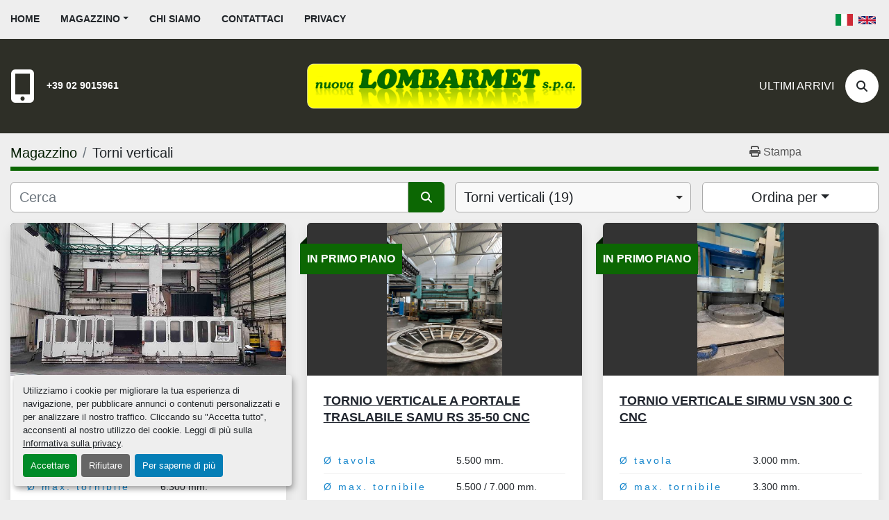

--- FILE ---
content_type: text/html; charset=utf-8
request_url: https://www.nuovalombarmet.it/torni-verticali
body_size: 7398
content:
<!DOCTYPE html><html id="mh" lang="it"><head><title>Torni verticali in vendita presso Nuova Lombarmet S.p.A.</title><meta content="Torni verticali in vendita presso Nuova Lombarmet S.p.A." property="title" /><meta content="text/html; charset=UTF-8" http-equiv="Content-Type" /><meta content="width=device-width, initial-scale=1.0" name="viewport" /><meta content="Trova Torni verticali e altre Attrezzatura in vendita su Nuova Lombarmet S.p.A." name="description" /><meta content="wss://system.machinio.com/cable" name="cable-url" /><meta content="Trova Torni verticali e altre Attrezzatura in vendita su Nuova Lombarmet S.p.A." property="og:description" /><meta content="Torni verticali in vendita presso Nuova Lombarmet S.p.A." property="og:title" /><meta content="website" property="og:type" /><meta content="summary_large_image" property="twitter:card" /><meta content="Torni verticali in vendita presso Nuova Lombarmet S.p.A." property="twitter:title" /><meta content="Trova Torni verticali e altre Attrezzatura in vendita su Nuova Lombarmet S.p.A." property="twitter:description" /><link href="https://i.machineryhost.com" rel="preconnect" /><link href="https://i.system.machinio.com" rel="preconnect" /><link href="https://s3.amazonaws.com" rel="preconnect" /><link rel="stylesheet" href="/styles/custom-f6205d45d5e60a03024214461572ff81.css" media="all" /><link rel="stylesheet" href="/packs/css/918-ca3a6288.css" media="all" />
<link rel="stylesheet" href="/packs/css/application-5f9e7bfe.css" media="all" /><link href="https://www.nuovalombarmet.it/torni-verticali" rel="canonical" /><meta content="https://www.nuovalombarmet.it/torni-verticali" property="og:url" /><link href="https://www.nuovalombarmet.it/torni-verticali?page=2" rel="next" /><link href="https://www.nuovalombarmet.it/torni-verticali" rel="alternate" hreflang="it" /><link href="https://www.nuovalombarmet.it/torni-verticali" rel="alternate" hreflang="x-default" /><link href="https://www.nuovalombarmet.it/en/vertical-borers" rel="alternate" hreflang="en" /><script id="json-ld" type="application/ld+json">{ "@context" : "https://schema.org", "@type" : "LocalBusiness", "name" : "Nuova Lombarmet S.p.A.", "address" : "Nuova Lombarmet Spa Via Don Luigi Sturzo, 15, Arluno, Milano, Italy", "url" : "https://www.nuovalombarmet.it", "image": "https://f.machineryhost.com/0bbb3b978402efb80129349e6b63bd86/logo.png", "telephone" : "+39 02 9015961"}</script></head><body class="listings-page body-s663 body-xl-container"><code data-configs="{&quot;currency&quot;:&quot;eur&quot;,&quot;convert_prices&quot;:false,&quot;gdpr_compliance&quot;:true,&quot;currency_iso_code&quot;:false,&quot;show_webshop_stripe_invoice_checkout_hint&quot;:false,&quot;private_price_webshop&quot;:false,&quot;enable_listing_quantity&quot;:false,&quot;allow_offer&quot;:false,&quot;terms_of_sales_path&quot;:null,&quot;automated_locale&quot;:false,&quot;primary_language_code&quot;:&quot;it&quot;,&quot;manual_languages&quot;:[&quot;it&quot;,&quot;en&quot;],&quot;controller_name&quot;:&quot;listings&quot;,&quot;webshop_type&quot;:&quot;ecommerce&quot;,&quot;create_webshop_lead&quot;:null,&quot;display_cookies_consent&quot;:true,&quot;privacy_policy_page&quot;:&quot;/pagine/privacy&quot;,&quot;contact_form_attach_files_limit&quot;:10,&quot;submit_order_button_text&quot;:null,&quot;shopping_cart_header_title&quot;:null,&quot;custom_newsletter_button_title&quot;:&quot;Ultimi Arrivi&quot;,&quot;enable_thank_you_page&quot;:null,&quot;restrict_lead_submission_by_buyer_location&quot;:false}"></code><div class="page-wrapper"><div class="hidden-print header-layout"><header class="site-header rich site-header__content not-landing-page" id="site-header"><div class="site-header__top--bar sticky-nav"><div class="container"><div class="row"><div class="col-12 d-flex align-items-center flex-row-reverse flex-lg-row justify-content-between"><nav class="primary-nav"><ul class="primary-nav__navbar"><li class="primary-nav__item home"><a class="primary-nav__link" href="/">Home</a></li><li class="primary-nav__item inventory"><div class="dropdown primary-nav__dropdown"><div aria-expanded="false" aria-haspopup="true" class="primary-nav__link dropdown-toggle" id="dropdownMenuButton" role="button"><a href="/annunci">Magazzino</a></div><div aria-labelledby="dropdownMenuButton" class="dropdown-menu primary-nav__dropdown-menu m-0"><div class="d-flex"><div class="primary-nav__link-block"><div class="primary-nav__link-block__item"><a class="dropdown-item  " href="/accessori">Accessori</a></div><div class="primary-nav__link-block__item"><a class="dropdown-item  " href="/alesatrici">Alesatrici</a></div><div class="primary-nav__link-block__item"><a class="dropdown-item  " href="/cesoie">Cesoie</a></div><div class="primary-nav__link-block__item"><a class="dropdown-item  " href="/elettroerosioni">Elettroerosioni</a></div><div class="primary-nav__link-block__item"><a class="dropdown-item  " href="/foratrici-barenatrici-centratrici-rullatrici">Foratrici / barenatrici / centratrici / rullatrici</a></div><div class="primary-nav__link-block__item"><a class="dropdown-item  " href="/fresatrici-a-portale-pialle">Fresatrici a portale / pialle</a></div><div class="primary-nav__link-block__item"><a class="dropdown-item  " href="/fresatrici-centri-di-lavoro">Fresatrici / centri di lavoro</a></div><div class="primary-nav__link-block__item"><a class="dropdown-item  " href="/levigatrici">Levigatrici</a></div><div class="primary-nav__link-block__item"><a class="dropdown-item  " href="/macchine-di-misura">Macchine di misura</a></div><div class="primary-nav__link-block__item"><a class="dropdown-item  " href="/macchine-per-ingranaggi">Macchine per ingranaggi</a></div><div class="primary-nav__link-block__item"><a class="dropdown-item  " href="/macchine-per-lamiera">Macchine per lamiera</a></div><div class="primary-nav__link-block__item"><a class="dropdown-item  " href="/mezzi-di-sollevamento">Mezzi di sollevamento</a></div><div class="primary-nav__link-block__item"><a class="dropdown-item  " href="/piani-cubi-squadre">Piani, cubi, squadre</a></div><div class="primary-nav__link-block__item"><a class="dropdown-item  " href="/presse">Presse</a></div><div class="primary-nav__link-block__item"><a class="dropdown-item  " href="/rettifiche-per-esterni-interni">Rettifiche per esterni / interni</a></div><div class="primary-nav__link-block__item"><a class="dropdown-item  " href="/rettifiche-per-piani">Rettifiche per piani</a></div><div class="primary-nav__link-block__item"><a class="dropdown-item  " href="/segatrici">Segatrici</a></div><div class="primary-nav__link-block__item"><a class="dropdown-item  " href="/stozzatrici-brocciatrici">Stozzatrici / brocciatrici</a></div><div class="primary-nav__link-block__item"><a class="dropdown-item  " href="/tavole-girevoli">Tavole girevoli</a></div><div class="primary-nav__link-block__item"><a class="dropdown-item  " href="/torni-paralleli-frontali">Torni paralleli / frontali</a></div><div class="primary-nav__link-block__item"><a class="dropdown-item  " href="/torni-verticali">Torni verticali</a></div><div class="primary-nav__link-block__item"><a class="dropdown-item  " href="/trapani-radiali-a-colonna">Trapani radiali / a colonna</a></div><div class="primary-nav__link-block__item"><a class="dropdown-item  " href="/varie">Varie</a></div><hr /><a class="dropdown-item view-all" href="/categorie">Vedi tutto</a></div></div></div></div></li><li class="primary-nav__item"><a class="primary-nav__link" href="/pagine/chi-siamo">Chi siamo</a></li><li class="primary-nav__item"><a class="primary-nav__link" href="/pagine/contattaci">Contattaci</a></li><li class="primary-nav__item"><a class="primary-nav__link" href="/pagine/privacy">Privacy</a></li></ul></nav><div class="hamburger-wrapper d-flex d-lg-none align-items-center" data-role="hamburger-menu"><button aria-label="Menu" class="hamburger hamburger--spin d-flex align-items-center" type="button"><div class="hamburger-box"><div class="hamburger-inner"></div></div></button><h5 class="ml-2 mb-0">Menu</h5></div><div class="site-header__top--bar__wrapper d-flex flex-wrap align-items-center justify-content-md-end"><div class="site-header__languages-widget hidden-print"><div class="google-translate google-translate-list d-flex"><a class="px-1" data-lang="it" href="#"><img alt="it" src="/packs/static/node_modules/svg-country-flags/svg/it-58e75cebaf765e503d29.svg" /></a><a class="px-1" data-lang="en" href="#"><img alt="en-GB" src="/packs/static/node_modules/svg-country-flags/svg/gb-880efdae8333a77ffdf9.svg" /></a></div></div></div></div></div></div></div><div class="site-header__bottom-bar"><div class="container"><div class="row site-header__bottom-bar__content align-items-center align-items-lg-center flex-column flex-sm-row justify-content-center justify-content-lg-between"><div class="d-none d-lg-block col-12 col-lg-4"><div class="site-header__contacts d-flex align-items-center"><div class="d-flex flex-column"><div class="phone d-flex no_icon site-header__contacts__item"><a class="contact-tracking phone notranslate" href="tel:+39029015961"> +39 02 9015961</a></div></div></div></div><div class="col-12 col-sm-10 col-lg-4 d-flex align-self-stretch justify-content-center"><div class="site-header__logo w-100 d-flex align-items-center justify-content-center position-relative "><a class="d-flex align-items-center justify-content-center" href="/"><img class="" alt="Nuova Lombarmet S.p.A." src="https://f.machineryhost.com/0bbb3b978402efb80129349e6b63bd86/logo.png" /></a></div></div><div class="col-12 col-lg-4 d-none d-lg-flex justify-content-between justify-content-md-end align-items-center"><a class="text-uppercase mr-3" href="/annunci">Ultimi Arrivi</a><a aria-label="Cerca" class="site-header__search-icon d-flex align-items-center justify-content-center text-decoration-none" href="/annunci"><i class="fa fa-search"></i><span class="sr-only">Cerca</span></a></div></div></div></div></header></div><div class="page-layout" id="page-layout"><div class="page-inner" id="page-inner"><code class="hidden" data-query-params="{&quot;category&quot;:&quot;torni-verticali&quot;,&quot;selected_categories&quot;:[&quot;Torni verticali&quot;],&quot;lang&quot;:&quot;it&quot;,&quot;path&quot;:&quot;/listings&quot;}"></code><div class="mt-2"><div class="default-search-bar container"><div class="index-header__outer row"><div class="index-header col-12"><div class="index-header__inner row"><nav aria-label="breadcrumb" class="py-2 col-lg-9 pl-0"><ol class="breadcrumb mb-0" itemscope="" itemtype="http://schema.org/BreadcrumbList"><li class="breadcrumb-item" itemid="/categorie" itemprop="itemListElement" itemscope="" itemtype="http://schema.org/ListItem"><meta content="1" itemprop="position" /><a itemprop="item" itemtype="http://schema.org/Thing" itemid="/categorie" itemscope="itemscope" href="/categorie"><span itemprop="name">Magazzino</span></a></li><li class="breadcrumb-item active" itemid="/torni-verticali" itemprop="itemListElement" itemscope="" itemtype="http://schema.org/ListItem"><meta content="2" itemprop="position" /><meta content="/torni-verticali" itemid="/torni-verticali" itemprop="item" itemscope="" itemtype="http://schema.org/Thing" /><h1 class="breadcrumb-title" content="Torni verticali" itemprop="name">Torni verticali</h1></li></ol></nav><div class="col-lg-3 pr-0 d-none d-lg-block utility-button__wrapper utility-button__wrapper--index"><button class="print-button btn mt-0" data-path="/print?category=torni-verticali&amp;selected_categories%5B%5D=Torni+verticali" data-role="js-print-listings"><i class="fa fa-print"></i> <span>Stampa</span></button></div></div></div></div><div class="row"><div class="index-controls hidden-print m-0 col-12 pr-lg-0 col-lg-6"><div class="search__outer w-100"><form action="/torni-verticali" class="search" method="get"><div class="row"><input aria-label="Cerca" autocomplete="off" class="search__input form-control col-10 col-lg-11" data-autocomplete-select-path="/annunci" data-role="searchbar" data-search-category="Torni verticali" name="q" placeholder="Cerca" type="search" /><button class="search__button btn col-2 col-lg-1 d-flex align-items-center justify-content-center" title="submit" type="submit"><i class="fa fa-search"></i></button></div></form><div class="autocomplete-wrapper"></div></div></div><a class="listing-filters-toggle btn btn-primary w-100 d-flex justify-content-between align-items-center mt-2 mb-3" href="#" id="filters-toggle-button"><span>Filtri</span><i class="fa fa-filter"></i></a><div class="listing-filters row m-0 col-lg-6"><div class="category-select mb-2 mb-lg-0 pl-0 pr-0 col-12 pr-md-3 col-lg-7 col-md-6"><select class="w-100" data-role="js-category-select" hidden="true" name="category"><option data-path="/annunci" value="All">Tutte le categorie</option><option data-path="/accessori" value="Accessori">Accessori (14)</option><option data-path="/alesatrici" value="Alesatrici">Alesatrici (15)</option><option data-path="/cesoie" value="Cesoie">Cesoie (2)</option><option data-path="/elettroerosioni" value="Elettroerosioni">Elettroerosioni (5)</option><option data-path="/foratrici-barenatrici-centratrici-rullatrici" value="Foratrici / barenatrici / centratrici / rullatrici">Foratrici / barenatrici / centratrici / rullatrici (6)</option><option data-path="/fresatrici-a-portale-pialle" value="Fresatrici a portale / pialle">Fresatrici a portale / pialle (13)</option><option data-path="/fresatrici-centri-di-lavoro" value="Fresatrici / centri di lavoro">Fresatrici / centri di lavoro (35)</option><option data-path="/levigatrici" value="Levigatrici">Levigatrici (1)</option><option data-path="/macchine-di-misura" value="Macchine di misura">Macchine di misura (7)</option><option data-path="/macchine-per-ingranaggi" value="Macchine per ingranaggi">Macchine per ingranaggi (5)</option><option data-path="/macchine-per-lamiera" value="Macchine per lamiera">Macchine per lamiera (4)</option><option data-path="/mezzi-di-sollevamento" value="Mezzi di sollevamento">Mezzi di sollevamento (3)</option><option data-path="/piani-cubi-squadre" value="Piani, cubi, squadre">Piani, cubi, squadre (37)</option><option data-path="/presse" value="Presse">Presse (7)</option><option data-path="/rettifiche-per-esterni-interni" value="Rettifiche per esterni / interni">Rettifiche per esterni / interni (8)</option><option data-path="/rettifiche-per-piani" value="Rettifiche per piani">Rettifiche per piani (12)</option><option data-path="/segatrici" value="Segatrici">Segatrici (10)</option><option data-path="/stozzatrici-brocciatrici" value="Stozzatrici / brocciatrici">Stozzatrici / brocciatrici (2)</option><option data-path="/tavole-girevoli" value="Tavole girevoli">Tavole girevoli (15)</option><option data-path="/torni-paralleli-frontali" value="Torni paralleli / frontali">Torni paralleli / frontali (40)</option><option data-path="/torni-verticali" selected="" value="Torni verticali">Torni verticali (19)</option><option data-path="/trapani-radiali-a-colonna" value="Trapani radiali / a colonna">Trapani radiali / a colonna (13)</option><option data-path="/varie" value="Varie">Varie (14)</option></select></div><div class="p-0 col-12 col-lg-5 col-md-6"><div class="btn-group w-100 custom-sorting-dropdown"><button class="btn btn-light bg-white dropdown-toggle sort-by-toggle text-truncate" data-toggle="dropdown" title="Ordina per">Ordina per</button><div class="dropdown-menu w-100"><button class="select-sort-by dropdown-item" data-direction="desc" data-href="/annunci" data-sort_by="year">Anno più recente</button></div></div></div></div></div></div></div><div class="container mb-4"><div class="listings-index__outer"><div class="listings-index"><div class="row listings-grid" data-grids-amount="3"><div class="listing__wrapper rich-featured-items"><div class="featured-items__el w-100 h-100 d-flex flex-column"><div class="featured-items__el__image bg-dark"><a class="listing-img__wrapper" data-event-action="listing_image" data-id="3777974" data-role="show-listing" href="/annunci/3777974-usato-tornio-verticale-stankoimport-1563-cnc"><img alt="Usato   TORNIO VERTICALE STANKOIMPORT 1563 CNC" class=" listing-img lazy owl-lazy listing-img--vertical" data-src="https://i.machineryhost.com/13a4f1852d2d70678ba8758b0b08fdfb/large-usato-tornio-verticale-stankoimport-1563-cnc.jpg" src="/packs/static/listings/images/loading_image_it-4e46e40ac68ea20b1796.svg" /></a></div><div class="featured-items__el__content flex-grow-1 d-flex flex-column"><h4 class="title mb-3"><a data-role="show-listing" data-id="3777974" href="/annunci/3777974-usato-tornio-verticale-stankoimport-1563-cnc"><strong><span class="notranslate">TORNIO VERTICALE STANKOIMPORT 1563 CNC</span></strong></a></h4><div class="mb-3 p-0 details"><dl class="listing__specifications d-flex small"><dt class="details-title font-weight-normal pr-3">Ø tavola</dt><dd class="details-value m-0">6.300 mm.</dd></dl><dl class="listing__specifications d-flex small"><dt class="details-title font-weight-normal pr-3">Ø max. tornibile</dt><dd class="details-value m-0">6.300 mm.</dd></dl><dl class="listing__specifications d-flex small"><dt class="details-title font-weight-normal pr-3">Potenza mandrino</dt><dd class="details-value m-0">160 Kw.</dd></dl><dl class="d-flex small"><dt class="details-title font-weight-normal pr-3">Anno:</dt><dd class="details-value m-0">1989</dd></dl></div><div class="mt-auto"><a class="listing-btn btn btn-primary btn-block w-100 js-contact-btn" data-listing-id="3777974"><strong class="text-uppercase">Contattaci</strong></a><a class="listing-btn btn btn-primary btn-block w-100" data-event-action="details" data-id="3777974" data-role="show-listing" href="/annunci/3777974-usato-tornio-verticale-stankoimport-1563-cnc"><strong class="text-uppercase">Dettagli</strong></a></div></div></div></div><div class="listing__wrapper rich-featured-items"><div class="promoted-badge">In primo piano</div><div class="featured-items__el w-100 h-100 d-flex flex-column"><div class="featured-items__el__image bg-dark"><a class="listing-img__wrapper" data-event-action="listing_image" data-id="6258851" data-role="show-listing" href="/annunci/6258851-usato-tornio-verticale-a-portale-traslabile-samu-rs-35-50-cnc"><img alt="Usato   TORNIO VERTICALE A PORTALE TRASLABILE SAMU RS 35-50 CNC" class=" listing-img lazy owl-lazy listing-img--horizontal" data-src="https://i.machineryhost.com/8757150decbd89b0f5442ca3db4d0e0e/3aeb5fd71aef55cc11e468daf6af2c12/large-usato-tornio-verticale-a-portale-traslabile-samu-rs-35-50-cnc.jpg" src="/packs/static/listings/images/loading_image_it-4e46e40ac68ea20b1796.svg" /></a></div><div class="featured-items__el__content flex-grow-1 d-flex flex-column"><h4 class="title mb-3"><a data-role="show-listing" data-id="6258851" href="/annunci/6258851-usato-tornio-verticale-a-portale-traslabile-samu-rs-35-50-cnc"><strong><span class="notranslate">TORNIO VERTICALE A PORTALE TRASLABILE SAMU RS 35-50 CNC</span></strong></a></h4><div class="mb-3 p-0 details"><dl class="listing__specifications d-flex small"><dt class="details-title font-weight-normal pr-3">Ø tavola</dt><dd class="details-value m-0">5.500 mm.</dd></dl><dl class="listing__specifications d-flex small"><dt class="details-title font-weight-normal pr-3">Ø max. tornibile</dt><dd class="details-value m-0">5.500 / 7.000 mm.</dd></dl><dl class="listing__specifications d-flex small"><dt class="details-title font-weight-normal pr-3">Potenza mandrino</dt><dd class="details-value m-0">55 Kw.</dd></dl></div><div class="mt-auto"><a class="listing-btn btn btn-primary btn-block w-100 js-contact-btn" data-listing-id="6258851"><strong class="text-uppercase">Contattaci</strong></a><a class="listing-btn btn btn-primary btn-block w-100" data-event-action="details" data-id="6258851" data-role="show-listing" href="/annunci/6258851-usato-tornio-verticale-a-portale-traslabile-samu-rs-35-50-cnc"><strong class="text-uppercase">Dettagli</strong></a></div></div></div></div><div class="listing__wrapper rich-featured-items"><div class="promoted-badge">In primo piano</div><div class="featured-items__el w-100 h-100 d-flex flex-column"><div class="featured-items__el__image bg-dark"><a class="listing-img__wrapper" data-event-action="listing_image" data-id="7357343" data-role="show-listing" href="/annunci/7357343-usato-tornio-verticale-sirmu-vsn-300-c-cnc"><img alt="Usato TORNIO VERTICALE SIRMU VSN 300 C CNC" class=" listing-img lazy owl-lazy listing-img--horizontal" data-src="https://i.machineryhost.com/8757150decbd89b0f5442ca3db4d0e0e/3012ea4049b0d876352c71cccd54e891/large-usato-tornio-verticale-sirmu-vsn-300-c-cnc.jpg" src="/packs/static/listings/images/loading_image_it-4e46e40ac68ea20b1796.svg" /></a></div><div class="featured-items__el__content flex-grow-1 d-flex flex-column"><h4 class="title mb-3"><a data-role="show-listing" data-id="7357343" href="/annunci/7357343-usato-tornio-verticale-sirmu-vsn-300-c-cnc"><strong><span class="notranslate">TORNIO VERTICALE SIRMU VSN 300 C CNC</span></strong></a></h4><div class="mb-3 p-0 details"><dl class="listing__specifications d-flex small"><dt class="details-title font-weight-normal pr-3">Ø tavola</dt><dd class="details-value m-0">3.000 mm.</dd></dl><dl class="listing__specifications d-flex small"><dt class="details-title font-weight-normal pr-3">Ø max. tornibile</dt><dd class="details-value m-0">3.300 mm.</dd></dl><dl class="listing__specifications d-flex small"><dt class="details-title font-weight-normal pr-3">Potenza mandrino</dt><dd class="details-value m-0">60 Kw.</dd></dl><dl class="d-flex small"><dt class="details-title font-weight-normal pr-3">Anno:</dt><dd class="details-value m-0">2003</dd></dl></div><div class="mt-auto"><a class="listing-btn btn btn-primary btn-block w-100 js-contact-btn" data-listing-id="7357343"><strong class="text-uppercase">Contattaci</strong></a><a class="listing-btn btn btn-primary btn-block w-100" data-event-action="details" data-id="7357343" data-role="show-listing" href="/annunci/7357343-usato-tornio-verticale-sirmu-vsn-300-c-cnc"><strong class="text-uppercase">Dettagli</strong></a></div></div></div></div><div class="listing__wrapper rich-featured-items"><div class="promoted-badge">In primo piano</div><div class="featured-items__el w-100 h-100 d-flex flex-column"><div class="featured-items__el__image bg-dark"><a class="listing-img__wrapper" data-event-action="listing_image" data-id="8435376" data-role="show-listing" href="/annunci/8435376-usato-tornio-verticale-m-carnaghi-tgp-20-25-cnc"><img alt="Usato TORNIO VERTICALE M. CARNAGHI TGP 20-25 CNC" class=" listing-img lazy owl-lazy listing-img--horizontal" data-src="https://i.machineryhost.com/8757150decbd89b0f5442ca3db4d0e0e/3fcd184a328436948ed029590b9b09b0/large-usato-tornio-verticale-m-carnaghi-tgp-20-25-cnc.jpg" src="/packs/static/listings/images/loading_image_it-4e46e40ac68ea20b1796.svg" /></a></div><div class="featured-items__el__content flex-grow-1 d-flex flex-column"><h4 class="title mb-3"><a data-role="show-listing" data-id="8435376" href="/annunci/8435376-usato-tornio-verticale-m-carnaghi-tgp-20-25-cnc"><strong><span class="notranslate">TORNIO VERTICALE M. CARNAGHI TGP 20-25 CNC</span></strong></a></h4><div class="mb-3 p-0 details"><dl class="listing__specifications d-flex small"><dt class="details-title font-weight-normal pr-3">Ø tavola</dt><dd class="details-value m-0">2.500 mm.</dd></dl><dl class="listing__specifications d-flex small"><dt class="details-title font-weight-normal pr-3">Ø max. tornibile</dt><dd class="details-value m-0">3.000 mm.</dd></dl><dl class="listing__specifications d-flex small"><dt class="details-title font-weight-normal pr-3">Potenza mandrino</dt><dd class="details-value m-0">60 Kw.</dd></dl><dl class="d-flex small"><dt class="details-title font-weight-normal pr-3">Anno:</dt><dd class="details-value m-0">2005</dd></dl></div><div class="mt-auto"><a class="listing-btn btn btn-primary btn-block w-100 js-contact-btn" data-listing-id="8435376"><strong class="text-uppercase">Contattaci</strong></a><a class="listing-btn btn btn-primary btn-block w-100" data-event-action="details" data-id="8435376" data-role="show-listing" href="/annunci/8435376-usato-tornio-verticale-m-carnaghi-tgp-20-25-cnc"><strong class="text-uppercase">Dettagli</strong></a></div></div></div></div><div class="listing__wrapper rich-featured-items"><div class="featured-items__el w-100 h-100 d-flex flex-column"><div class="featured-items__el__image bg-dark"><a class="listing-img__wrapper" data-event-action="listing_image" data-id="5510361" data-role="show-listing" href="/annunci/5510361-usato-tornio-verticale-p-carnaghi-ap-25-sp-cnc"><img alt="Usato TORNIO VERTICALE P. CARNAGHI AP 25 SP CNC " class=" listing-img lazy owl-lazy listing-img--horizontal" data-src="https://i.machineryhost.com/8757150decbd89b0f5442ca3db4d0e0e/a7ebbe038ae603393b7df425fa95c079/large-usato-tornio-verticale-p-carnaghi-ap-25-sp-cnc.jpg" src="/packs/static/listings/images/loading_image_it-4e46e40ac68ea20b1796.svg" /></a></div><div class="featured-items__el__content flex-grow-1 d-flex flex-column"><h4 class="title mb-3"><a data-role="show-listing" data-id="5510361" href="/annunci/5510361-usato-tornio-verticale-p-carnaghi-ap-25-sp-cnc"><strong>TORNIO VERTICALE P. CARNAGHI AP 25 SP CNC</strong></a></h4><div class="mb-3 p-0 details"><dl class="listing__specifications d-flex small"><dt class="details-title font-weight-normal pr-3">Ø tavola</dt><dd class="details-value m-0">2.300 mm.</dd></dl><dl class="listing__specifications d-flex small"><dt class="details-title font-weight-normal pr-3">Ø max. tornibile</dt><dd class="details-value m-0">3.500 mm.</dd></dl><dl class="listing__specifications d-flex small"><dt class="details-title font-weight-normal pr-3">Potenza mandrino</dt><dd class="details-value m-0">80 Hp.</dd></dl><dl class="d-flex small"><dt class="details-title font-weight-normal pr-3">Anno:</dt><dd class="details-value m-0">1977</dd></dl></div><div class="mt-auto"><a class="listing-btn btn btn-primary btn-block w-100 js-contact-btn" data-listing-id="5510361"><strong class="text-uppercase">Contattaci</strong></a><a class="listing-btn btn btn-primary btn-block w-100" data-event-action="details" data-id="5510361" data-role="show-listing" href="/annunci/5510361-usato-tornio-verticale-p-carnaghi-ap-25-sp-cnc"><strong class="text-uppercase">Dettagli</strong></a></div></div></div></div><div class="listing__wrapper rich-featured-items"><div class="featured-items__el w-100 h-100 d-flex flex-column"><div class="featured-items__el__image bg-dark"><a class="listing-img__wrapper" data-event-action="listing_image" data-id="7642065" data-role="show-listing" href="/annunci/7642065-usato-tornio-verticale-omba-tv-215-cnc"><img alt="Usato TORNIO VERTICALE OMBA TV 215 CNC" class=" listing-img lazy owl-lazy listing-img--vertical" data-src="https://i.machineryhost.com/8757150decbd89b0f5442ca3db4d0e0e/bd560176f50eb6e5789e86a0110ec37c/large-usato-tornio-verticale-omba-tv-215-cnc.jpg" src="/packs/static/listings/images/loading_image_it-4e46e40ac68ea20b1796.svg" /></a></div><div class="featured-items__el__content flex-grow-1 d-flex flex-column"><h4 class="title mb-3"><a data-role="show-listing" data-id="7642065" href="/annunci/7642065-usato-tornio-verticale-omba-tv-215-cnc"><strong><span class="notranslate">TORNIO VERTICALE OMBA TV 215 CNC</span></strong></a></h4><div class="mb-3 p-0 details"><dl class="listing__specifications d-flex small"><dt class="details-title font-weight-normal pr-3">Ø tavola</dt><dd class="details-value m-0">2.150 mm.</dd></dl><dl class="listing__specifications d-flex small"><dt class="details-title font-weight-normal pr-3">Ø max. tornibile</dt><dd class="details-value m-0">2.500 mm.</dd></dl><dl class="listing__specifications d-flex small"><dt class="details-title font-weight-normal pr-3">Potenza mandrino</dt><dd class="details-value m-0">70 Hp.</dd></dl></div><div class="mt-auto"><a class="listing-btn btn btn-primary btn-block w-100 js-contact-btn" data-listing-id="7642065"><strong class="text-uppercase">Contattaci</strong></a><a class="listing-btn btn btn-primary btn-block w-100" data-event-action="details" data-id="7642065" data-role="show-listing" href="/annunci/7642065-usato-tornio-verticale-omba-tv-215-cnc"><strong class="text-uppercase">Dettagli</strong></a></div></div></div></div><div class="listing__wrapper rich-featured-items"><div class="featured-items__el w-100 h-100 d-flex flex-column"><div class="featured-items__el__image bg-dark"><a class="listing-img__wrapper" data-event-action="listing_image" data-id="385701" data-role="show-listing" href="/annunci/385701-tornio-verticale-berthiez-tfm-200-n-cnc"><img alt="Usato TORNIO VERTICALE BERTHIEZ TFM 200 N CNC" class=" listing-img lazy owl-lazy listing-img--vertical" data-src="https://i.machineryhost.com/2b3463ce8acee9fa6ea8831053c3b8ed/5f2dd29eb3.jpg" src="/packs/static/listings/images/loading_image_it-4e46e40ac68ea20b1796.svg" /></a></div><div class="featured-items__el__content flex-grow-1 d-flex flex-column"><h4 class="title mb-3"><a data-role="show-listing" data-id="385701" href="/annunci/385701-tornio-verticale-berthiez-tfm-200-n-cnc"><strong>TORNIO VERTICALE BERTHIEZ TFM 200 N CNC</strong></a></h4><div class="mb-3 p-0 details"><dl class="listing__specifications d-flex small"><dt class="details-title font-weight-normal pr-3">Ø tavola</dt><dd class="details-value m-0">2.050 mm.</dd></dl><dl class="listing__specifications d-flex small"><dt class="details-title font-weight-normal pr-3">Ø max. tornibile</dt><dd class="details-value m-0">2.300 mm.</dd></dl><dl class="listing__specifications d-flex small"><dt class="details-title font-weight-normal pr-3">Potenza mandrino</dt><dd class="details-value m-0">40 Kw.</dd></dl><dl class="d-flex small"><dt class="details-title font-weight-normal pr-3">Anno:</dt><dd class="details-value m-0">1979</dd></dl></div><div class="mt-auto"><a class="listing-btn btn btn-primary btn-block w-100 js-contact-btn" data-listing-id="385701"><strong class="text-uppercase">Contattaci</strong></a><a class="listing-btn btn btn-primary btn-block w-100" data-event-action="details" data-id="385701" data-role="show-listing" href="/annunci/385701-tornio-verticale-berthiez-tfm-200-n-cnc"><strong class="text-uppercase">Dettagli</strong></a></div></div></div></div><div class="listing__wrapper rich-featured-items"><div class="promoted-badge">In primo piano</div><div class="featured-items__el w-100 h-100 d-flex flex-column"><div class="featured-items__el__image bg-dark"><a class="listing-img__wrapper" data-event-action="listing_image" data-id="4561702" data-role="show-listing" href="/annunci/4561702-usato-tornio-verticale-p-carnaghi-ac-18-cnc"><img alt="Usato TORNIO VERTICALE P. CARNAGHI AC 18 CNC" class=" listing-img lazy owl-lazy listing-img--horizontal" data-src="https://i.machineryhost.com/8757150decbd89b0f5442ca3db4d0e0e/9964d99189d36e6d2bf56415bdcf1a6e/large-usato-tornio-verticale-p-carnaghi-ac-18-cnc.jpg" src="/packs/static/listings/images/loading_image_it-4e46e40ac68ea20b1796.svg" /></a></div><div class="featured-items__el__content flex-grow-1 d-flex flex-column"><h4 class="title mb-3"><a data-role="show-listing" data-id="4561702" href="/annunci/4561702-usato-tornio-verticale-p-carnaghi-ac-18-cnc"><strong><span class="notranslate">TORNIO VERTICALE P. CARNAGHI AC 18 CNC</span></strong></a></h4><div class="mb-3 p-0 details"><dl class="listing__specifications d-flex small"><dt class="details-title font-weight-normal pr-3">Ø tavola</dt><dd class="details-value m-0">1.600 mm. X 2</dd></dl><dl class="listing__specifications d-flex small"><dt class="details-title font-weight-normal pr-3">Ø max. tornibile</dt><dd class="details-value m-0">2.200 mm.</dd></dl><dl class="listing__specifications d-flex small"><dt class="details-title font-weight-normal pr-3">Potenza mandrino</dt><dd class="details-value m-0">74 Kw.</dd></dl><dl class="d-flex small"><dt class="details-title font-weight-normal pr-3">Anno:</dt><dd class="details-value m-0">1991</dd></dl></div><div class="mt-auto"><a class="listing-btn btn btn-primary btn-block w-100 js-contact-btn" data-listing-id="4561702"><strong class="text-uppercase">Contattaci</strong></a><a class="listing-btn btn btn-primary btn-block w-100" data-event-action="details" data-id="4561702" data-role="show-listing" href="/annunci/4561702-usato-tornio-verticale-p-carnaghi-ac-18-cnc"><strong class="text-uppercase">Dettagli</strong></a></div></div></div></div><div class="listing__wrapper rich-featured-items"><div class="promoted-badge">In primo piano</div><div class="featured-items__el w-100 h-100 d-flex flex-column"><div class="featured-items__el__image bg-dark"><a class="listing-img__wrapper" data-event-action="listing_image" data-id="6721825" data-role="show-listing" href="/annunci/6721825-usato-tornio-verticale-pensotti-tp-1500-cnc"><img alt="Usato TORNIO VERTICALE PENSOTTI TP 1500 CNC" class=" listing-img lazy owl-lazy listing-img--horizontal" data-src="https://i.machineryhost.com/8757150decbd89b0f5442ca3db4d0e0e/1565f97b52777631a94d5c849f9a4ee7/large-usato-tornio-verticale-pensotti-tp-1500-cnc.jpg" src="/packs/static/listings/images/loading_image_it-4e46e40ac68ea20b1796.svg" /></a></div><div class="featured-items__el__content flex-grow-1 d-flex flex-column"><h4 class="title mb-3"><a data-role="show-listing" data-id="6721825" href="/annunci/6721825-usato-tornio-verticale-pensotti-tp-1500-cnc"><strong><span class="notranslate">TORNIO VERTICALE PENSOTTI TP 1500 CNC</span></strong></a></h4><div class="mb-3 p-0 details"><dl class="listing__specifications d-flex small"><dt class="details-title font-weight-normal pr-3">Ø tavola</dt><dd class="details-value m-0">1.500 mm.</dd></dl><dl class="listing__specifications d-flex small"><dt class="details-title font-weight-normal pr-3">Ø max. tornibile</dt><dd class="details-value m-0">1.800 mm.</dd></dl><dl class="listing__specifications d-flex small"><dt class="details-title font-weight-normal pr-3">Potenza mandrino</dt><dd class="details-value m-0">74 Kw.</dd></dl></div><div class="mt-auto"><a class="listing-btn btn btn-primary btn-block w-100 js-contact-btn" data-listing-id="6721825"><strong class="text-uppercase">Contattaci</strong></a><a class="listing-btn btn btn-primary btn-block w-100" data-event-action="details" data-id="6721825" data-role="show-listing" href="/annunci/6721825-usato-tornio-verticale-pensotti-tp-1500-cnc"><strong class="text-uppercase">Dettagli</strong></a></div></div></div></div><div class="listing__wrapper rich-featured-items"><div class="featured-items__el w-100 h-100 d-flex flex-column"><div class="featured-items__el__image bg-dark"><a class="listing-img__wrapper" data-event-action="listing_image" data-id="7822379" data-role="show-listing" href="/annunci/7822379-usato-tornio-verticale-pensotti-nt-130-cnc"><img alt="Usato TORNIO VERTICALE PENSOTTI NT 130 CNC" class=" listing-img lazy owl-lazy listing-img--horizontal" data-src="https://i.machineryhost.com/8757150decbd89b0f5442ca3db4d0e0e/daf6d81f984aef6269df0df94f9cd9a5/large-usato-tornio-verticale-pensotti-nt-130-cnc.jpg" src="/packs/static/listings/images/loading_image_it-4e46e40ac68ea20b1796.svg" /></a></div><div class="featured-items__el__content flex-grow-1 d-flex flex-column"><h4 class="title mb-3"><a data-role="show-listing" data-id="7822379" href="/annunci/7822379-usato-tornio-verticale-pensotti-nt-130-cnc"><strong><span class="notranslate">TORNIO VERTICALE PENSOTTI NT 130 CNC</span></strong></a></h4><div class="mb-3 p-0 details"><dl class="listing__specifications d-flex small"><dt class="details-title font-weight-normal pr-3">Ø tavola</dt><dd class="details-value m-0">1.500 mm.</dd></dl><dl class="listing__specifications d-flex small"><dt class="details-title font-weight-normal pr-3">Ø max. tornibile</dt><dd class="details-value m-0">1.800 mm.</dd></dl><dl class="listing__specifications d-flex small"><dt class="details-title font-weight-normal pr-3">Potenza mandrino</dt><dd class="details-value m-0">61 Kw.</dd></dl><dl class="d-flex small"><dt class="details-title font-weight-normal pr-3">Anno:</dt><dd class="details-value m-0">1988</dd></dl></div><div class="mt-auto"><a class="listing-btn btn btn-primary btn-block w-100 js-contact-btn" data-listing-id="7822379"><strong class="text-uppercase">Contattaci</strong></a><a class="listing-btn btn btn-primary btn-block w-100" data-event-action="details" data-id="7822379" data-role="show-listing" href="/annunci/7822379-usato-tornio-verticale-pensotti-nt-130-cnc"><strong class="text-uppercase">Dettagli</strong></a></div></div></div></div><div class="listing__wrapper rich-featured-items"><div class="featured-items__el w-100 h-100 d-flex flex-column"><div class="featured-items__el__image bg-dark"><a class="listing-img__wrapper" data-event-action="listing_image" data-id="8055017" data-role="show-listing" href="/annunci/8055017-usato-tornio-verticale-pensotti-tp-1500-cnc"><img alt="Usato TORNIO VERTICALE PENSOTTI TP 1500 CNC" class=" listing-img lazy owl-lazy listing-img--vertical" data-src="https://i.machineryhost.com/8757150decbd89b0f5442ca3db4d0e0e/0fbd432c0d2bce4644756a8419cf8575/large-usato-tornio-verticale-pensotti-tp-1500-cnc.jpg" src="/packs/static/listings/images/loading_image_it-4e46e40ac68ea20b1796.svg" /></a></div><div class="featured-items__el__content flex-grow-1 d-flex flex-column"><h4 class="title mb-3"><a data-role="show-listing" data-id="8055017" href="/annunci/8055017-usato-tornio-verticale-pensotti-tp-1500-cnc"><strong><span class="notranslate">TORNIO VERTICALE PENSOTTI TP 1500 CNC</span></strong></a></h4><div class="mb-3 p-0 details"><dl class="listing__specifications d-flex small"><dt class="details-title font-weight-normal pr-3">Ø tavola</dt><dd class="details-value m-0">1.500 mm.</dd></dl><dl class="listing__specifications d-flex small"><dt class="details-title font-weight-normal pr-3">Ø max. tornibile</dt><dd class="details-value m-0">1.800 mm.</dd></dl><dl class="listing__specifications d-flex small"><dt class="details-title font-weight-normal pr-3">Potenza mandrino</dt><dd class="details-value m-0">44 Kw.</dd></dl></div><div class="mt-auto"><a class="listing-btn btn btn-primary btn-block w-100 js-contact-btn" data-listing-id="8055017"><strong class="text-uppercase">Contattaci</strong></a><a class="listing-btn btn btn-primary btn-block w-100" data-event-action="details" data-id="8055017" data-role="show-listing" href="/annunci/8055017-usato-tornio-verticale-pensotti-tp-1500-cnc"><strong class="text-uppercase">Dettagli</strong></a></div></div></div></div><div class="listing__wrapper rich-featured-items"><div class="featured-items__el w-100 h-100 d-flex flex-column"><div class="featured-items__el__image bg-dark"><a class="listing-img__wrapper" data-event-action="listing_image" data-id="1460007" data-role="show-listing" href="/annunci/1460007-usato-tornio-verticale-titan-sc-17-cnc"><img alt="Usato TORNIO VERTICALE TITAN SC 17 CNC" class=" listing-img lazy owl-lazy listing-img--vertical" data-src="https://i.machineryhost.com/2e1f6142054b24e0354903cab1b258f7/large-usato-tornio-verticale-titan-sc-17-cnc.jpg" src="/packs/static/listings/images/loading_image_it-4e46e40ac68ea20b1796.svg" /></a></div><div class="featured-items__el__content flex-grow-1 d-flex flex-column"><h4 class="title mb-3"><a data-role="show-listing" data-id="1460007" href="/annunci/1460007-usato-tornio-verticale-titan-sc-17-cnc"><strong><span class="notranslate">TORNIO VERTICALE TITAN SC 17 CNC</span></strong></a></h4><div class="mb-3 p-0 details"><dl class="listing__specifications d-flex small"><dt class="details-title font-weight-normal pr-3">Ø tavola</dt><dd class="details-value m-0">1.450 mm.</dd></dl><dl class="listing__specifications d-flex small"><dt class="details-title font-weight-normal pr-3">Ø max. tornibile</dt><dd class="details-value m-0">1.600 mm.</dd></dl><dl class="listing__specifications d-flex small"><dt class="details-title font-weight-normal pr-3">Potenza mandrino</dt><dd class="details-value m-0">55 Kw.</dd></dl><dl class="d-flex small"><dt class="details-title font-weight-normal pr-3">Anno:</dt><dd class="details-value m-0">2003</dd></dl></div><div class="mt-auto"><a class="listing-btn btn btn-primary btn-block w-100 js-contact-btn" data-listing-id="1460007"><strong class="text-uppercase">Contattaci</strong></a><a class="listing-btn btn btn-primary btn-block w-100" data-event-action="details" data-id="1460007" data-role="show-listing" href="/annunci/1460007-usato-tornio-verticale-titan-sc-17-cnc"><strong class="text-uppercase">Dettagli</strong></a></div></div></div></div></div></div><div class="row"><div class="mt-ggw col-8 offset-2"><nav aria-label="pager" role="navigation"><div class="pagination justify-content-center notranslate"><ul class="d-flex"><li class="page-item active"><a class="page-link" href="/torni-verticali">1</a></li><li class="page-item"><a rel="next" class="page-link" href="/torni-verticali?page=2">2</a></li><li class="page-item"><a rel="next" class="page-link" href="/torni-verticali?page=2">&rsaquo;</a></li><li class="page-item"><a class="page-link" href="/torni-verticali?page=2">&raquo;</a></li></ul></div></nav></div><div class="col-2 d-none d-md-block mt-ggw"><div class="float-right"><div class="btn-group"><button class="btn btn-light bg-white dropdown-toggle border" data-toggle="dropdown">Per pagina: 12</button><div class="dropdown-menu"><a class="select-per-page dropdown-item active" href="#">12</a><a class="select-per-page dropdown-item" href="#">24</a><a class="select-per-page dropdown-item" href="#">48</a><a class="select-per-page dropdown-item" href="#">96</a></div></div></div></div></div></div></div></div><div class="w-100 d-flex flex-column align-items-stretch"><footer id="site-footer"><div class="site-footer"><div class="container"><div class="row"><div class="col-12 d-flex flex-column flex-lg-row justify-content-center justify-content-lg-between align-items-center"><div class="d-flex flex-column mr-0 mr-lg-3 pr-0 pr-lg-3"><h3 class="site-footer__company mb-3 text-center text-lg-left notranslate"><a href="/">Nuova Lombarmet S.p.A.</a></h3></div><div class="site-footer__contacts d-flex flex-column flex-lg-row align-items-lg-center"><div class="site-footer__contacts__item address d-flex align-items-center"><div class="d-flex flex-column"><strong><a class="notranslate" href="https://www.google.com/maps/search/Nuova Lombarmet Spa Via Don Luigi Sturzo, 15, Arluno, Milano, Italy" target="_blank"><span><span>Nuova Lombarmet Spa Via Don Luigi Sturzo, 15, Arluno</span><br /><span>Milano, Italy</span></span></a></strong></div></div><div class="site-footer__contacts__item phone d-flex align-items-start align-items-center"><div class="d-flex flex-column"><div class="site-footer__contact d-flex"><strong class="mr-2">Telefono</strong><div class="d-flex flex-column"><a class="contact-tracking phone notranslate" href="tel:+39029015961"> +39 02 9015961</a></div></div></div></div><div class="site-footer__contacts__item vat d-flex align-items-start align-items-center"><div class="d-flex flex-column"><div class="site-footer__contact"><strong class="mr-2">P.IVA</strong>IT 10638290154</div></div></div></div></div></div></div></div><div class="sub-footer"><div class="container"><div class="hosted_info small w-100 pt-5 d-flex flex-column flex-lg-row justify-content-lg-end align-items-center"><div class="cookies mr-lg-4 mb-3 mb-lg-0"><a class="consent-modal-button" href="#">Personalizza le preferenze sui Cookies</a></div></div></div></div></footer></div><div class="fixed_container d-print-none"></div></div></div><script>
//<![CDATA[
var _rollbarConfig = {
  accessToken: "aec4e181ec6a45498ca430cb2d1dcff8",
  captureUncaught: true,
  captureUnhandledRejections: true,
  ignoredMessages: [
    '(.*)QuotaExceededError:(.*)',
    '(.*)DOM Exception 22:(.*)',
    'QuotaExceededError(.*)',
    'DOM Exception 22(.*)',
    'DOM Exception 22: QuotaExceededError: An attempt was made to add something to storage that exceeded the quota.',
    'The quota has been exceeded.',
    'Object Not Found Matching Id',
    'Script error.',
    '(.*)[lgst]\\.a\\.init is not a function\\.(.*)',
    "SyntaxError: Unexpected keyword 'this'",
    "Cannot read properties of null \\(reading .style.\\)",
    "null is not an object \\(evaluating .a\\.style.\\)",
    "Can't find variable: gmo",
    "scrollReadRandom",
    "replaceChildren is not a function",
    "Cannot read properties of undefined \\(reading .value.\\)"
  ],
  payload: {
    environment: "production"
  }
};
//]]>
</script><script src="/packs/js/runtime-4e83ecbc66661d7bb1f5.js" defer="defer"></script>
<script src="/packs/js/692-1ab0e0c46d8705502bce.js" defer="defer"></script>
<script src="/packs/js/706-cee65121c381e619848d.js" defer="defer"></script>
<script src="/packs/js/635-0afd58c9e729fe544641.js" defer="defer"></script>
<script src="/packs/js/918-9a6f14d0cc992d20f83e.js" defer="defer"></script>
<script src="/packs/js/989-1335ce700e1b197b2d49.js" defer="defer"></script>
<script src="/packs/js/162-de536d99abe3cac61da0.js" defer="defer"></script>
<script src="/packs/js/application-182fe7022b3d27ec462a.js" defer="defer"></script>
<script src="/packs/js/624-94c5ec60afc06453862e.js" defer="defer"></script>
<script src="/packs/js/rollbar-1c051f26f9e7b1752fca.js" defer="defer"></script>
<script src="/packs/js/528-7b8c29e36f679da2e684.js" defer="defer"></script>
<script src="/packs/js/cookies_consent-fa70676a950513e92dde.js" defer="defer"></script>
<script src="/packs/js/368-8e0a32fe4c52b049fb40.js" defer="defer"></script>
<script src="/packs/js/language_widget-7fd9400807aa2be592dc.js" defer="defer"></script>
<script src="/packs/js/764-c077c878bdeb25835260.js" defer="defer"></script>
<script src="/packs/js/841-90387483698fdd9030e6.js" defer="defer"></script>
<script src="/packs/js/gallery-27601d96fa6951f8d87e.js" defer="defer"></script>
<script src="/packs/js/sticky_header-60e519ca963dffe0bd64.js" defer="defer"></script>
<script src="/packs/js/owl_carousel-dca796c866e00378e552.js" defer="defer"></script><script crossorigin="anonymous" src="https://kit.fontawesome.com/722e3adc3e.js"></script><script src="https://cdnjs.cloudflare.com/polyfill/v3/polyfill.min.js?version=4.8.0&amp;features=Element.prototype.replaceChildren"></script></body></html>